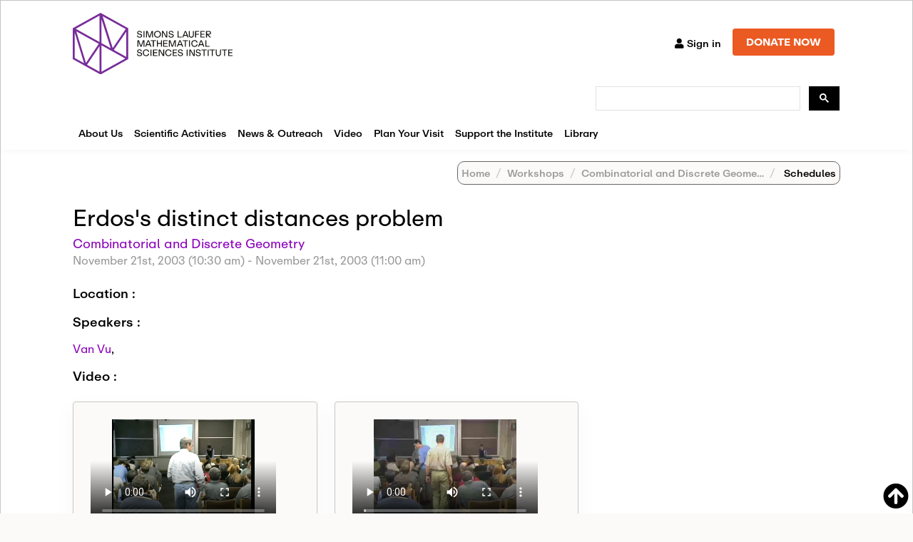

--- FILE ---
content_type: text/html
request_url: https://www.slmath.org/workshops/250/schedules/1721
body_size: 1136
content:
<!DOCTYPE html><html lang="en" class="light-style"><head><title>SLMath</title><meta charset="utf-8"><meta http-equiv="x-ua-compatible" content="IE=edge,chrome=1"><meta name="title" content="Simons Laufer Mathematical Sciences Institute (SLMath)"><meta name="description" content="Independent non-profit mathematical sciences research institute founded in 1982 in Berkeley, CA, home of collaborative research programs and public outreach."><meta name="viewport" content="width=device-width,initial-scale=1,user-scalable=no,minimum-scale=1,maximum-scale=1"><link rel="shortcut icon" href="/favicon.ico" type="image/x-icon"><link rel="icon" type="image/x-icon" href="/favicon.ico"><link href="https://fonts.googleapis.com/css?family=Roboto:300,300i,400,400i,500,500i,700,700i,900" rel="stylesheet"><link rel="stylesheet" href="/vendor/fonts/fontawesome.css"><link rel="stylesheet" href="/vendor/fonts/ionicons.css"><link href="https://fonts.googleapis.com/css?family=Roboto:100,300,400,500,700,900" rel="stylesheet"><link href="https://cdn.jsdelivr.net/npm/@mdi/font@6.x/css/materialdesignicons.min.css" rel="stylesheet"><script src="/vendor/js/layout-helpers.js"></script><script async src="https://www.googletagmanager.com/gtag/js?id=G-JJ8ETV5S10"></script><script>window.dataLayer = window.dataLayer || [];
    function gtag(){
      dataLayer.push(arguments)
    }
    gtag('js', new Date())
    gtag('config', 'G-JJ8ETV5S10')</script><script src="https://www.google.com/recaptcha/api.js?render=6LdNrg8oAAAAAGhINrCRXqHcu9RreYijq_xBdQTl"></script><script src="https://maps.googleapis.com/maps/api/js?key=AIzaSyBjL5PyyeuybKBYdgUKWU_uo4N4-oZqEwc&libraries=places&v=weekly" async defer></script><script>if (navigator.userAgent.match('MSIE 10.0;')) {
      document.write('<script src="https:\/\/cdn.polyfill.io\/v2\/polyfill.min.js?features=Intl.~locale.en"><\/script>');
    }</script><script src="https://cdn.jsdelivr.net/npm/mathjax@3.2.2/es5/tex-mml-chtml.min.js"></script><script src="/ckeditor/ckeditor.js"></script><script src="https://code.jquery.com/jquery-3.6.4.min.js"></script><link href="/css/app.e8dd4003.css" rel="preload" as="style"><link href="/css/chunk-vendors.71d77c33.css" rel="preload" as="style"><link href="/js/app.2ad0c793.js" rel="preload" as="script"><link href="/js/chunk-vendors.72aca0e8.js" rel="preload" as="script"><link href="/css/chunk-vendors.71d77c33.css" rel="stylesheet"><link href="/css/app.e8dd4003.css" rel="stylesheet"></head><body><div id="app"></div><script src="/js/chunk-vendors.72aca0e8.js"></script><script src="/js/app.2ad0c793.js"></script></body></html>

--- FILE ---
content_type: text/html; charset=utf-8
request_url: https://www.google.com/recaptcha/api2/anchor?ar=1&k=6LdNrg8oAAAAAGhINrCRXqHcu9RreYijq_xBdQTl&co=aHR0cHM6Ly93d3cuc2xtYXRoLm9yZzo0NDM.&hl=en&v=PoyoqOPhxBO7pBk68S4YbpHZ&size=invisible&anchor-ms=80000&execute-ms=30000&cb=o5n5esra4pil
body_size: 49059
content:
<!DOCTYPE HTML><html dir="ltr" lang="en"><head><meta http-equiv="Content-Type" content="text/html; charset=UTF-8">
<meta http-equiv="X-UA-Compatible" content="IE=edge">
<title>reCAPTCHA</title>
<style type="text/css">
/* cyrillic-ext */
@font-face {
  font-family: 'Roboto';
  font-style: normal;
  font-weight: 400;
  font-stretch: 100%;
  src: url(//fonts.gstatic.com/s/roboto/v48/KFO7CnqEu92Fr1ME7kSn66aGLdTylUAMa3GUBHMdazTgWw.woff2) format('woff2');
  unicode-range: U+0460-052F, U+1C80-1C8A, U+20B4, U+2DE0-2DFF, U+A640-A69F, U+FE2E-FE2F;
}
/* cyrillic */
@font-face {
  font-family: 'Roboto';
  font-style: normal;
  font-weight: 400;
  font-stretch: 100%;
  src: url(//fonts.gstatic.com/s/roboto/v48/KFO7CnqEu92Fr1ME7kSn66aGLdTylUAMa3iUBHMdazTgWw.woff2) format('woff2');
  unicode-range: U+0301, U+0400-045F, U+0490-0491, U+04B0-04B1, U+2116;
}
/* greek-ext */
@font-face {
  font-family: 'Roboto';
  font-style: normal;
  font-weight: 400;
  font-stretch: 100%;
  src: url(//fonts.gstatic.com/s/roboto/v48/KFO7CnqEu92Fr1ME7kSn66aGLdTylUAMa3CUBHMdazTgWw.woff2) format('woff2');
  unicode-range: U+1F00-1FFF;
}
/* greek */
@font-face {
  font-family: 'Roboto';
  font-style: normal;
  font-weight: 400;
  font-stretch: 100%;
  src: url(//fonts.gstatic.com/s/roboto/v48/KFO7CnqEu92Fr1ME7kSn66aGLdTylUAMa3-UBHMdazTgWw.woff2) format('woff2');
  unicode-range: U+0370-0377, U+037A-037F, U+0384-038A, U+038C, U+038E-03A1, U+03A3-03FF;
}
/* math */
@font-face {
  font-family: 'Roboto';
  font-style: normal;
  font-weight: 400;
  font-stretch: 100%;
  src: url(//fonts.gstatic.com/s/roboto/v48/KFO7CnqEu92Fr1ME7kSn66aGLdTylUAMawCUBHMdazTgWw.woff2) format('woff2');
  unicode-range: U+0302-0303, U+0305, U+0307-0308, U+0310, U+0312, U+0315, U+031A, U+0326-0327, U+032C, U+032F-0330, U+0332-0333, U+0338, U+033A, U+0346, U+034D, U+0391-03A1, U+03A3-03A9, U+03B1-03C9, U+03D1, U+03D5-03D6, U+03F0-03F1, U+03F4-03F5, U+2016-2017, U+2034-2038, U+203C, U+2040, U+2043, U+2047, U+2050, U+2057, U+205F, U+2070-2071, U+2074-208E, U+2090-209C, U+20D0-20DC, U+20E1, U+20E5-20EF, U+2100-2112, U+2114-2115, U+2117-2121, U+2123-214F, U+2190, U+2192, U+2194-21AE, U+21B0-21E5, U+21F1-21F2, U+21F4-2211, U+2213-2214, U+2216-22FF, U+2308-230B, U+2310, U+2319, U+231C-2321, U+2336-237A, U+237C, U+2395, U+239B-23B7, U+23D0, U+23DC-23E1, U+2474-2475, U+25AF, U+25B3, U+25B7, U+25BD, U+25C1, U+25CA, U+25CC, U+25FB, U+266D-266F, U+27C0-27FF, U+2900-2AFF, U+2B0E-2B11, U+2B30-2B4C, U+2BFE, U+3030, U+FF5B, U+FF5D, U+1D400-1D7FF, U+1EE00-1EEFF;
}
/* symbols */
@font-face {
  font-family: 'Roboto';
  font-style: normal;
  font-weight: 400;
  font-stretch: 100%;
  src: url(//fonts.gstatic.com/s/roboto/v48/KFO7CnqEu92Fr1ME7kSn66aGLdTylUAMaxKUBHMdazTgWw.woff2) format('woff2');
  unicode-range: U+0001-000C, U+000E-001F, U+007F-009F, U+20DD-20E0, U+20E2-20E4, U+2150-218F, U+2190, U+2192, U+2194-2199, U+21AF, U+21E6-21F0, U+21F3, U+2218-2219, U+2299, U+22C4-22C6, U+2300-243F, U+2440-244A, U+2460-24FF, U+25A0-27BF, U+2800-28FF, U+2921-2922, U+2981, U+29BF, U+29EB, U+2B00-2BFF, U+4DC0-4DFF, U+FFF9-FFFB, U+10140-1018E, U+10190-1019C, U+101A0, U+101D0-101FD, U+102E0-102FB, U+10E60-10E7E, U+1D2C0-1D2D3, U+1D2E0-1D37F, U+1F000-1F0FF, U+1F100-1F1AD, U+1F1E6-1F1FF, U+1F30D-1F30F, U+1F315, U+1F31C, U+1F31E, U+1F320-1F32C, U+1F336, U+1F378, U+1F37D, U+1F382, U+1F393-1F39F, U+1F3A7-1F3A8, U+1F3AC-1F3AF, U+1F3C2, U+1F3C4-1F3C6, U+1F3CA-1F3CE, U+1F3D4-1F3E0, U+1F3ED, U+1F3F1-1F3F3, U+1F3F5-1F3F7, U+1F408, U+1F415, U+1F41F, U+1F426, U+1F43F, U+1F441-1F442, U+1F444, U+1F446-1F449, U+1F44C-1F44E, U+1F453, U+1F46A, U+1F47D, U+1F4A3, U+1F4B0, U+1F4B3, U+1F4B9, U+1F4BB, U+1F4BF, U+1F4C8-1F4CB, U+1F4D6, U+1F4DA, U+1F4DF, U+1F4E3-1F4E6, U+1F4EA-1F4ED, U+1F4F7, U+1F4F9-1F4FB, U+1F4FD-1F4FE, U+1F503, U+1F507-1F50B, U+1F50D, U+1F512-1F513, U+1F53E-1F54A, U+1F54F-1F5FA, U+1F610, U+1F650-1F67F, U+1F687, U+1F68D, U+1F691, U+1F694, U+1F698, U+1F6AD, U+1F6B2, U+1F6B9-1F6BA, U+1F6BC, U+1F6C6-1F6CF, U+1F6D3-1F6D7, U+1F6E0-1F6EA, U+1F6F0-1F6F3, U+1F6F7-1F6FC, U+1F700-1F7FF, U+1F800-1F80B, U+1F810-1F847, U+1F850-1F859, U+1F860-1F887, U+1F890-1F8AD, U+1F8B0-1F8BB, U+1F8C0-1F8C1, U+1F900-1F90B, U+1F93B, U+1F946, U+1F984, U+1F996, U+1F9E9, U+1FA00-1FA6F, U+1FA70-1FA7C, U+1FA80-1FA89, U+1FA8F-1FAC6, U+1FACE-1FADC, U+1FADF-1FAE9, U+1FAF0-1FAF8, U+1FB00-1FBFF;
}
/* vietnamese */
@font-face {
  font-family: 'Roboto';
  font-style: normal;
  font-weight: 400;
  font-stretch: 100%;
  src: url(//fonts.gstatic.com/s/roboto/v48/KFO7CnqEu92Fr1ME7kSn66aGLdTylUAMa3OUBHMdazTgWw.woff2) format('woff2');
  unicode-range: U+0102-0103, U+0110-0111, U+0128-0129, U+0168-0169, U+01A0-01A1, U+01AF-01B0, U+0300-0301, U+0303-0304, U+0308-0309, U+0323, U+0329, U+1EA0-1EF9, U+20AB;
}
/* latin-ext */
@font-face {
  font-family: 'Roboto';
  font-style: normal;
  font-weight: 400;
  font-stretch: 100%;
  src: url(//fonts.gstatic.com/s/roboto/v48/KFO7CnqEu92Fr1ME7kSn66aGLdTylUAMa3KUBHMdazTgWw.woff2) format('woff2');
  unicode-range: U+0100-02BA, U+02BD-02C5, U+02C7-02CC, U+02CE-02D7, U+02DD-02FF, U+0304, U+0308, U+0329, U+1D00-1DBF, U+1E00-1E9F, U+1EF2-1EFF, U+2020, U+20A0-20AB, U+20AD-20C0, U+2113, U+2C60-2C7F, U+A720-A7FF;
}
/* latin */
@font-face {
  font-family: 'Roboto';
  font-style: normal;
  font-weight: 400;
  font-stretch: 100%;
  src: url(//fonts.gstatic.com/s/roboto/v48/KFO7CnqEu92Fr1ME7kSn66aGLdTylUAMa3yUBHMdazQ.woff2) format('woff2');
  unicode-range: U+0000-00FF, U+0131, U+0152-0153, U+02BB-02BC, U+02C6, U+02DA, U+02DC, U+0304, U+0308, U+0329, U+2000-206F, U+20AC, U+2122, U+2191, U+2193, U+2212, U+2215, U+FEFF, U+FFFD;
}
/* cyrillic-ext */
@font-face {
  font-family: 'Roboto';
  font-style: normal;
  font-weight: 500;
  font-stretch: 100%;
  src: url(//fonts.gstatic.com/s/roboto/v48/KFO7CnqEu92Fr1ME7kSn66aGLdTylUAMa3GUBHMdazTgWw.woff2) format('woff2');
  unicode-range: U+0460-052F, U+1C80-1C8A, U+20B4, U+2DE0-2DFF, U+A640-A69F, U+FE2E-FE2F;
}
/* cyrillic */
@font-face {
  font-family: 'Roboto';
  font-style: normal;
  font-weight: 500;
  font-stretch: 100%;
  src: url(//fonts.gstatic.com/s/roboto/v48/KFO7CnqEu92Fr1ME7kSn66aGLdTylUAMa3iUBHMdazTgWw.woff2) format('woff2');
  unicode-range: U+0301, U+0400-045F, U+0490-0491, U+04B0-04B1, U+2116;
}
/* greek-ext */
@font-face {
  font-family: 'Roboto';
  font-style: normal;
  font-weight: 500;
  font-stretch: 100%;
  src: url(//fonts.gstatic.com/s/roboto/v48/KFO7CnqEu92Fr1ME7kSn66aGLdTylUAMa3CUBHMdazTgWw.woff2) format('woff2');
  unicode-range: U+1F00-1FFF;
}
/* greek */
@font-face {
  font-family: 'Roboto';
  font-style: normal;
  font-weight: 500;
  font-stretch: 100%;
  src: url(//fonts.gstatic.com/s/roboto/v48/KFO7CnqEu92Fr1ME7kSn66aGLdTylUAMa3-UBHMdazTgWw.woff2) format('woff2');
  unicode-range: U+0370-0377, U+037A-037F, U+0384-038A, U+038C, U+038E-03A1, U+03A3-03FF;
}
/* math */
@font-face {
  font-family: 'Roboto';
  font-style: normal;
  font-weight: 500;
  font-stretch: 100%;
  src: url(//fonts.gstatic.com/s/roboto/v48/KFO7CnqEu92Fr1ME7kSn66aGLdTylUAMawCUBHMdazTgWw.woff2) format('woff2');
  unicode-range: U+0302-0303, U+0305, U+0307-0308, U+0310, U+0312, U+0315, U+031A, U+0326-0327, U+032C, U+032F-0330, U+0332-0333, U+0338, U+033A, U+0346, U+034D, U+0391-03A1, U+03A3-03A9, U+03B1-03C9, U+03D1, U+03D5-03D6, U+03F0-03F1, U+03F4-03F5, U+2016-2017, U+2034-2038, U+203C, U+2040, U+2043, U+2047, U+2050, U+2057, U+205F, U+2070-2071, U+2074-208E, U+2090-209C, U+20D0-20DC, U+20E1, U+20E5-20EF, U+2100-2112, U+2114-2115, U+2117-2121, U+2123-214F, U+2190, U+2192, U+2194-21AE, U+21B0-21E5, U+21F1-21F2, U+21F4-2211, U+2213-2214, U+2216-22FF, U+2308-230B, U+2310, U+2319, U+231C-2321, U+2336-237A, U+237C, U+2395, U+239B-23B7, U+23D0, U+23DC-23E1, U+2474-2475, U+25AF, U+25B3, U+25B7, U+25BD, U+25C1, U+25CA, U+25CC, U+25FB, U+266D-266F, U+27C0-27FF, U+2900-2AFF, U+2B0E-2B11, U+2B30-2B4C, U+2BFE, U+3030, U+FF5B, U+FF5D, U+1D400-1D7FF, U+1EE00-1EEFF;
}
/* symbols */
@font-face {
  font-family: 'Roboto';
  font-style: normal;
  font-weight: 500;
  font-stretch: 100%;
  src: url(//fonts.gstatic.com/s/roboto/v48/KFO7CnqEu92Fr1ME7kSn66aGLdTylUAMaxKUBHMdazTgWw.woff2) format('woff2');
  unicode-range: U+0001-000C, U+000E-001F, U+007F-009F, U+20DD-20E0, U+20E2-20E4, U+2150-218F, U+2190, U+2192, U+2194-2199, U+21AF, U+21E6-21F0, U+21F3, U+2218-2219, U+2299, U+22C4-22C6, U+2300-243F, U+2440-244A, U+2460-24FF, U+25A0-27BF, U+2800-28FF, U+2921-2922, U+2981, U+29BF, U+29EB, U+2B00-2BFF, U+4DC0-4DFF, U+FFF9-FFFB, U+10140-1018E, U+10190-1019C, U+101A0, U+101D0-101FD, U+102E0-102FB, U+10E60-10E7E, U+1D2C0-1D2D3, U+1D2E0-1D37F, U+1F000-1F0FF, U+1F100-1F1AD, U+1F1E6-1F1FF, U+1F30D-1F30F, U+1F315, U+1F31C, U+1F31E, U+1F320-1F32C, U+1F336, U+1F378, U+1F37D, U+1F382, U+1F393-1F39F, U+1F3A7-1F3A8, U+1F3AC-1F3AF, U+1F3C2, U+1F3C4-1F3C6, U+1F3CA-1F3CE, U+1F3D4-1F3E0, U+1F3ED, U+1F3F1-1F3F3, U+1F3F5-1F3F7, U+1F408, U+1F415, U+1F41F, U+1F426, U+1F43F, U+1F441-1F442, U+1F444, U+1F446-1F449, U+1F44C-1F44E, U+1F453, U+1F46A, U+1F47D, U+1F4A3, U+1F4B0, U+1F4B3, U+1F4B9, U+1F4BB, U+1F4BF, U+1F4C8-1F4CB, U+1F4D6, U+1F4DA, U+1F4DF, U+1F4E3-1F4E6, U+1F4EA-1F4ED, U+1F4F7, U+1F4F9-1F4FB, U+1F4FD-1F4FE, U+1F503, U+1F507-1F50B, U+1F50D, U+1F512-1F513, U+1F53E-1F54A, U+1F54F-1F5FA, U+1F610, U+1F650-1F67F, U+1F687, U+1F68D, U+1F691, U+1F694, U+1F698, U+1F6AD, U+1F6B2, U+1F6B9-1F6BA, U+1F6BC, U+1F6C6-1F6CF, U+1F6D3-1F6D7, U+1F6E0-1F6EA, U+1F6F0-1F6F3, U+1F6F7-1F6FC, U+1F700-1F7FF, U+1F800-1F80B, U+1F810-1F847, U+1F850-1F859, U+1F860-1F887, U+1F890-1F8AD, U+1F8B0-1F8BB, U+1F8C0-1F8C1, U+1F900-1F90B, U+1F93B, U+1F946, U+1F984, U+1F996, U+1F9E9, U+1FA00-1FA6F, U+1FA70-1FA7C, U+1FA80-1FA89, U+1FA8F-1FAC6, U+1FACE-1FADC, U+1FADF-1FAE9, U+1FAF0-1FAF8, U+1FB00-1FBFF;
}
/* vietnamese */
@font-face {
  font-family: 'Roboto';
  font-style: normal;
  font-weight: 500;
  font-stretch: 100%;
  src: url(//fonts.gstatic.com/s/roboto/v48/KFO7CnqEu92Fr1ME7kSn66aGLdTylUAMa3OUBHMdazTgWw.woff2) format('woff2');
  unicode-range: U+0102-0103, U+0110-0111, U+0128-0129, U+0168-0169, U+01A0-01A1, U+01AF-01B0, U+0300-0301, U+0303-0304, U+0308-0309, U+0323, U+0329, U+1EA0-1EF9, U+20AB;
}
/* latin-ext */
@font-face {
  font-family: 'Roboto';
  font-style: normal;
  font-weight: 500;
  font-stretch: 100%;
  src: url(//fonts.gstatic.com/s/roboto/v48/KFO7CnqEu92Fr1ME7kSn66aGLdTylUAMa3KUBHMdazTgWw.woff2) format('woff2');
  unicode-range: U+0100-02BA, U+02BD-02C5, U+02C7-02CC, U+02CE-02D7, U+02DD-02FF, U+0304, U+0308, U+0329, U+1D00-1DBF, U+1E00-1E9F, U+1EF2-1EFF, U+2020, U+20A0-20AB, U+20AD-20C0, U+2113, U+2C60-2C7F, U+A720-A7FF;
}
/* latin */
@font-face {
  font-family: 'Roboto';
  font-style: normal;
  font-weight: 500;
  font-stretch: 100%;
  src: url(//fonts.gstatic.com/s/roboto/v48/KFO7CnqEu92Fr1ME7kSn66aGLdTylUAMa3yUBHMdazQ.woff2) format('woff2');
  unicode-range: U+0000-00FF, U+0131, U+0152-0153, U+02BB-02BC, U+02C6, U+02DA, U+02DC, U+0304, U+0308, U+0329, U+2000-206F, U+20AC, U+2122, U+2191, U+2193, U+2212, U+2215, U+FEFF, U+FFFD;
}
/* cyrillic-ext */
@font-face {
  font-family: 'Roboto';
  font-style: normal;
  font-weight: 900;
  font-stretch: 100%;
  src: url(//fonts.gstatic.com/s/roboto/v48/KFO7CnqEu92Fr1ME7kSn66aGLdTylUAMa3GUBHMdazTgWw.woff2) format('woff2');
  unicode-range: U+0460-052F, U+1C80-1C8A, U+20B4, U+2DE0-2DFF, U+A640-A69F, U+FE2E-FE2F;
}
/* cyrillic */
@font-face {
  font-family: 'Roboto';
  font-style: normal;
  font-weight: 900;
  font-stretch: 100%;
  src: url(//fonts.gstatic.com/s/roboto/v48/KFO7CnqEu92Fr1ME7kSn66aGLdTylUAMa3iUBHMdazTgWw.woff2) format('woff2');
  unicode-range: U+0301, U+0400-045F, U+0490-0491, U+04B0-04B1, U+2116;
}
/* greek-ext */
@font-face {
  font-family: 'Roboto';
  font-style: normal;
  font-weight: 900;
  font-stretch: 100%;
  src: url(//fonts.gstatic.com/s/roboto/v48/KFO7CnqEu92Fr1ME7kSn66aGLdTylUAMa3CUBHMdazTgWw.woff2) format('woff2');
  unicode-range: U+1F00-1FFF;
}
/* greek */
@font-face {
  font-family: 'Roboto';
  font-style: normal;
  font-weight: 900;
  font-stretch: 100%;
  src: url(//fonts.gstatic.com/s/roboto/v48/KFO7CnqEu92Fr1ME7kSn66aGLdTylUAMa3-UBHMdazTgWw.woff2) format('woff2');
  unicode-range: U+0370-0377, U+037A-037F, U+0384-038A, U+038C, U+038E-03A1, U+03A3-03FF;
}
/* math */
@font-face {
  font-family: 'Roboto';
  font-style: normal;
  font-weight: 900;
  font-stretch: 100%;
  src: url(//fonts.gstatic.com/s/roboto/v48/KFO7CnqEu92Fr1ME7kSn66aGLdTylUAMawCUBHMdazTgWw.woff2) format('woff2');
  unicode-range: U+0302-0303, U+0305, U+0307-0308, U+0310, U+0312, U+0315, U+031A, U+0326-0327, U+032C, U+032F-0330, U+0332-0333, U+0338, U+033A, U+0346, U+034D, U+0391-03A1, U+03A3-03A9, U+03B1-03C9, U+03D1, U+03D5-03D6, U+03F0-03F1, U+03F4-03F5, U+2016-2017, U+2034-2038, U+203C, U+2040, U+2043, U+2047, U+2050, U+2057, U+205F, U+2070-2071, U+2074-208E, U+2090-209C, U+20D0-20DC, U+20E1, U+20E5-20EF, U+2100-2112, U+2114-2115, U+2117-2121, U+2123-214F, U+2190, U+2192, U+2194-21AE, U+21B0-21E5, U+21F1-21F2, U+21F4-2211, U+2213-2214, U+2216-22FF, U+2308-230B, U+2310, U+2319, U+231C-2321, U+2336-237A, U+237C, U+2395, U+239B-23B7, U+23D0, U+23DC-23E1, U+2474-2475, U+25AF, U+25B3, U+25B7, U+25BD, U+25C1, U+25CA, U+25CC, U+25FB, U+266D-266F, U+27C0-27FF, U+2900-2AFF, U+2B0E-2B11, U+2B30-2B4C, U+2BFE, U+3030, U+FF5B, U+FF5D, U+1D400-1D7FF, U+1EE00-1EEFF;
}
/* symbols */
@font-face {
  font-family: 'Roboto';
  font-style: normal;
  font-weight: 900;
  font-stretch: 100%;
  src: url(//fonts.gstatic.com/s/roboto/v48/KFO7CnqEu92Fr1ME7kSn66aGLdTylUAMaxKUBHMdazTgWw.woff2) format('woff2');
  unicode-range: U+0001-000C, U+000E-001F, U+007F-009F, U+20DD-20E0, U+20E2-20E4, U+2150-218F, U+2190, U+2192, U+2194-2199, U+21AF, U+21E6-21F0, U+21F3, U+2218-2219, U+2299, U+22C4-22C6, U+2300-243F, U+2440-244A, U+2460-24FF, U+25A0-27BF, U+2800-28FF, U+2921-2922, U+2981, U+29BF, U+29EB, U+2B00-2BFF, U+4DC0-4DFF, U+FFF9-FFFB, U+10140-1018E, U+10190-1019C, U+101A0, U+101D0-101FD, U+102E0-102FB, U+10E60-10E7E, U+1D2C0-1D2D3, U+1D2E0-1D37F, U+1F000-1F0FF, U+1F100-1F1AD, U+1F1E6-1F1FF, U+1F30D-1F30F, U+1F315, U+1F31C, U+1F31E, U+1F320-1F32C, U+1F336, U+1F378, U+1F37D, U+1F382, U+1F393-1F39F, U+1F3A7-1F3A8, U+1F3AC-1F3AF, U+1F3C2, U+1F3C4-1F3C6, U+1F3CA-1F3CE, U+1F3D4-1F3E0, U+1F3ED, U+1F3F1-1F3F3, U+1F3F5-1F3F7, U+1F408, U+1F415, U+1F41F, U+1F426, U+1F43F, U+1F441-1F442, U+1F444, U+1F446-1F449, U+1F44C-1F44E, U+1F453, U+1F46A, U+1F47D, U+1F4A3, U+1F4B0, U+1F4B3, U+1F4B9, U+1F4BB, U+1F4BF, U+1F4C8-1F4CB, U+1F4D6, U+1F4DA, U+1F4DF, U+1F4E3-1F4E6, U+1F4EA-1F4ED, U+1F4F7, U+1F4F9-1F4FB, U+1F4FD-1F4FE, U+1F503, U+1F507-1F50B, U+1F50D, U+1F512-1F513, U+1F53E-1F54A, U+1F54F-1F5FA, U+1F610, U+1F650-1F67F, U+1F687, U+1F68D, U+1F691, U+1F694, U+1F698, U+1F6AD, U+1F6B2, U+1F6B9-1F6BA, U+1F6BC, U+1F6C6-1F6CF, U+1F6D3-1F6D7, U+1F6E0-1F6EA, U+1F6F0-1F6F3, U+1F6F7-1F6FC, U+1F700-1F7FF, U+1F800-1F80B, U+1F810-1F847, U+1F850-1F859, U+1F860-1F887, U+1F890-1F8AD, U+1F8B0-1F8BB, U+1F8C0-1F8C1, U+1F900-1F90B, U+1F93B, U+1F946, U+1F984, U+1F996, U+1F9E9, U+1FA00-1FA6F, U+1FA70-1FA7C, U+1FA80-1FA89, U+1FA8F-1FAC6, U+1FACE-1FADC, U+1FADF-1FAE9, U+1FAF0-1FAF8, U+1FB00-1FBFF;
}
/* vietnamese */
@font-face {
  font-family: 'Roboto';
  font-style: normal;
  font-weight: 900;
  font-stretch: 100%;
  src: url(//fonts.gstatic.com/s/roboto/v48/KFO7CnqEu92Fr1ME7kSn66aGLdTylUAMa3OUBHMdazTgWw.woff2) format('woff2');
  unicode-range: U+0102-0103, U+0110-0111, U+0128-0129, U+0168-0169, U+01A0-01A1, U+01AF-01B0, U+0300-0301, U+0303-0304, U+0308-0309, U+0323, U+0329, U+1EA0-1EF9, U+20AB;
}
/* latin-ext */
@font-face {
  font-family: 'Roboto';
  font-style: normal;
  font-weight: 900;
  font-stretch: 100%;
  src: url(//fonts.gstatic.com/s/roboto/v48/KFO7CnqEu92Fr1ME7kSn66aGLdTylUAMa3KUBHMdazTgWw.woff2) format('woff2');
  unicode-range: U+0100-02BA, U+02BD-02C5, U+02C7-02CC, U+02CE-02D7, U+02DD-02FF, U+0304, U+0308, U+0329, U+1D00-1DBF, U+1E00-1E9F, U+1EF2-1EFF, U+2020, U+20A0-20AB, U+20AD-20C0, U+2113, U+2C60-2C7F, U+A720-A7FF;
}
/* latin */
@font-face {
  font-family: 'Roboto';
  font-style: normal;
  font-weight: 900;
  font-stretch: 100%;
  src: url(//fonts.gstatic.com/s/roboto/v48/KFO7CnqEu92Fr1ME7kSn66aGLdTylUAMa3yUBHMdazQ.woff2) format('woff2');
  unicode-range: U+0000-00FF, U+0131, U+0152-0153, U+02BB-02BC, U+02C6, U+02DA, U+02DC, U+0304, U+0308, U+0329, U+2000-206F, U+20AC, U+2122, U+2191, U+2193, U+2212, U+2215, U+FEFF, U+FFFD;
}

</style>
<link rel="stylesheet" type="text/css" href="https://www.gstatic.com/recaptcha/releases/PoyoqOPhxBO7pBk68S4YbpHZ/styles__ltr.css">
<script nonce="3p7NVkhXO-2PDOyAZuSHTQ" type="text/javascript">window['__recaptcha_api'] = 'https://www.google.com/recaptcha/api2/';</script>
<script type="text/javascript" src="https://www.gstatic.com/recaptcha/releases/PoyoqOPhxBO7pBk68S4YbpHZ/recaptcha__en.js" nonce="3p7NVkhXO-2PDOyAZuSHTQ">
      
    </script></head>
<body><div id="rc-anchor-alert" class="rc-anchor-alert"></div>
<input type="hidden" id="recaptcha-token" value="[base64]">
<script type="text/javascript" nonce="3p7NVkhXO-2PDOyAZuSHTQ">
      recaptcha.anchor.Main.init("[\x22ainput\x22,[\x22bgdata\x22,\x22\x22,\[base64]/[base64]/[base64]/[base64]/cjw8ejpyPj4+eil9Y2F0Y2gobCl7dGhyb3cgbDt9fSxIPWZ1bmN0aW9uKHcsdCx6KXtpZih3PT0xOTR8fHc9PTIwOCl0LnZbd10/dC52W3ddLmNvbmNhdCh6KTp0LnZbd109b2Yoeix0KTtlbHNle2lmKHQuYkImJnchPTMxNylyZXR1cm47dz09NjZ8fHc9PTEyMnx8dz09NDcwfHx3PT00NHx8dz09NDE2fHx3PT0zOTd8fHc9PTQyMXx8dz09Njh8fHc9PTcwfHx3PT0xODQ/[base64]/[base64]/[base64]/bmV3IGRbVl0oSlswXSk6cD09Mj9uZXcgZFtWXShKWzBdLEpbMV0pOnA9PTM/bmV3IGRbVl0oSlswXSxKWzFdLEpbMl0pOnA9PTQ/[base64]/[base64]/[base64]/[base64]\x22,\[base64]\\u003d\\u003d\x22,\x22wq0qF1DChVbClMOpKgs5w4HDmcKwKh7CqmjDtzptw4rCu8OiaixQRWcjwpgtw57CkCYSw4NiaMOCwoc4w48fw67CtxJCw55wwrPDim9bAsKtGsOPA2jDhEhHWsOCwoNnwpDCtTdPwpBpwrgoVsKNw7VUwofDscK/wr02TUrCpVnCpcOhd0TCusOXAl3Ct8K7wqQNT1Q9MwlPw6scRsKaAGlhOmoXGsOpNcK7w5AlcSnDoHoGw4EGwoJBw6fCvG/CocOqUmEgCsKCFUVdMEjDoltJAcKMw6Umc8KsY3PCiS8jIw/[base64]/DoMKnw7jCtjpRwqTCtjgfP8KZJMKQfcK6w4VmwrI/w4lzcEfCq8OdJ23Cg8KYPk1Ww7zDnCwKRADCmMOcw4cDwqonHjBve8O1wqbDiG/[base64]/[base64]/[base64]/DlmzCjl/DmU3Ds8KPwrcIwpXDhMOwwppRSh51KMOFVGEDwoTCgR53XQtkY8O0b8O/wqfDihoFw47Dnzpcw4jDoMKQwptFwqLCnWvChnrCpcK2YsKJAMO5w5gOwpBMwo/CqcOXa0RfMzHCocOew4Bqw6XCmjQFw4lNGMKgwpLDrMKkO8K9wo7Do8Kvw70iw5IpHGk7wpE/CCfCsnnDgMOTGEnCvlbDlAVIfMOsw7TDiFYnwrnCpMKWGX1aw5XDisOkWsKlIx/[base64]/CmS/DscKmwql5GCwRwpDDgMKXw70WVjxywqrCrSLCkMKuR8KUw6fDsEVFwqQ7w7gOwqTCtMOjw4MYNFjCjmzCsxrCucKECcKHwp0Jwr7CuMOrF1jCjV3CpDDCowfDosK5V8ObVsOiRn/DjMO+w4DCh8OpDcKxw6fDn8K6SMK1G8OlIcO9w4VcF8OhEsO5w4vCqMKVwqdswqRGwqAFwoMcw7DDgsKmw5jCjcKkUyMyPCJCckRRwoYDwr/DkcOsw7TCnHzCrMOpSRo7wo9udkg/[base64]/Cljp0wrtsZsK6wr3CsMKRw7sfwq0UDMOdw7jCpMKEP8Ojw53DjTvDn1PCssO6wqvCnzITMQ4cworDkSHDj8KUJgnClQ5ww5bDvlvCog4ww6QKwobDgMOcwrpvw4jCgAXDvcK/woUUF1g1woxzGMKZw4rClm3DvUvClELCs8Ogw6UlwrDDnsK5wpHCsRRFX8Olwr/DpsKAwpQjDkjCtMOvwr0yAcKNw7jCmsOBw7TDrcK1w6DDhk/DnMK1wpFPw5JNw6QfJcOJW8Kuwo9gdMOEw4PDlsOiwrQeFi5ofF/DrRbDpmHCnRTClklREMKTQMOyYMKGcwkIw44oe2DCrSfCt8KOOcKLw6nDs2Bqwr1eOsOaGcKewpBOWMKcR8KXKjwDw7BpfAJ4FsKLw6vDjRjDsBRPw4rDtcKgS8O8w7XDhynCqMKSecKiFyZ0JMKJVidJwq0twqN/w4tyw5oNw5xQfMOMwqU7w4bDosOTwqR6wojDn3NCXcKFbsODCMOOw4DDnXsHY8K3KcKKdFrCsn3Cqn/[base64]/Ch2YxZD/ChV/Cg1vCiMKTw4TDo8OuwpR/w60gdxzCtizCgVTCuD3DiMOEw71VMcKqwoFCdsKKEcODLsKCw5nCvMKdwpxXwpYXwoXDticuwpISwqPDjDdOXcOtasO/[base64]/DksK7w5fDvWDDskfCicOkwp4Kw4jCn2NuHsK8w4E8w5/DjQrDrRTDksO0w7XChxXCt8OawpzDpmfDgsOpwq3CicKzwrzDqW5yUMOOw5wbw7vCu8KdUEDChMO2fnvDngHCjB4JwrjDgh3DtnzDm8KLCGfCgMKIwoI3YMKqSgQXNVfDg0Epw79/TiPCnknDusK1w7AywqpDw79EHcOcwrVsBMKkwrMQLjkcw5jCisOpIsOoVjchwr9vTcKMwohUFDpIw5fDjsOQw7IRaTrDmMO5HcKCwoPDn8KcwqfDoR3CuMOlASjDkAvCnmTDqBVPAsK3wrbCjDbChlkXGwHDrRcnw4zCvMOIC3Rkw4V9w4lrwp3CpcOxw58/wpAUwrXDlsKdK8O6dcKYO8OvwqHCu8KOw6ZgAMOfAEJ/w5/[base64]/wrgyO3BmRcKewr0aLQvCtsO3wq4pw6PDssKqEDENwq1hwoTDnMK3cw4EXcKzY0Q/woA5wojDj2sBD8KMw6A2I0JeBkRnPEEKw6QDfsKbH8O+WxLDhsOYbHnDnl3CpsKMU8ORNXUyZcOhw7ZwasOSeyHCnMOYMMKhw79PwrMfL1XDncOWRMKST37CicO8w7c4wp1Xw6jCpsOvwq4ldW5sZ8K6w6oXLsOYwp8LwrQLwpdDA8K5YX/CkcOgIcK1YsOQAgHCucO1wpLCv8OGYGpTw77DjyIjGSzCi0vDh3APw7fDjirCjBM2QHHCiWdBwp3DlsKCw4fDgwQTw7zCqcOiw5/[base64]/[base64]/Ds8O8dT92U3lbw5jCssOyBlvCpwQkwpAvw7vCiMOLTMKNMcKpw4l/w4N1HMKBwprCs8KqSS/[base64]/Dp8O8wqLDm8OZOcKBw53Cu28IasO9c2vDg3hmXsKfOcOnw75SBExMwq8ZwqXCl8OABH3Cr8OBNsObX8Kaw4bCiXFUAsKUw6lcSyvDtz/CjDbCrsK5wo15WWjCksKGw6/[base64]/DmUbDqcKpXivCtBnCjsKWwoZ9PlNQLFzCmMKpBcK8PMKzW8Obw5wkwrjDrcO2GsOTwpxmK8OYFFbDpjZcwoTCkcO1w4IRw77ChcKiwrUrJ8KaQcK6SsK6TcOCLALDuQRjw5BHwpzDigxjwpHCj8K/[base64]/DcKhwqjClcOTwpAPwpLCmUB/VUnCt8Oswp96dcKEwqfDg8OWw5DCsCwdwrRVVS0KYno1w4FrwqdVw79wA8KGFsOLw4nDpX1nKcO/w4bDm8KlFV9Iw6DCplDDthfDghHCoMKXVglCZMOgYcOFw71qw6XCqXjCkMOmw57CnsO7wokWOUR6dMKNcjvCjMOdAw0Lw50ZwoPDhcOaw5fCucO8woPCmwp8wqvCksKtwpYYwpXDmgAnw6LDncO2wpNKwrpNUsKPWcKVw5/DqlEnHipqw43CgcKrwrzDrw/CpQ7CpDPCvn/DmCbDjVNbwqBWAGLDt8KCw67CmcK7wq1jHijCs8Kxw7nDgGpKDsKnw4XCmR5Qwq52BVkNwoMmLknDhWUDw4ICKgx7wqjCs2EYwqhrEsKrdTTDr1/CgsOLw6PDvMKYbcKvwrc2wrnCscK3woZ7DcOUwpPCnMKLPcKQZjvDusOTGSbCgm1wKsKhwrLCs8O5YsOURcKfworCg2fDrTbDih7CgS7Cu8OEFBomw4lgw4nDgMKjOV/DtHzCnwMSw7jCuMK+CsKAwoEwwqJ4wpDCscKNVMOyIh/ClMOew77DvR7CgUbDrMK0w7VMDcOaR3UySMKca8KkFcK5FUM4AMKYwpMuDlLCiMKHZcOCw6kYwr8+Qllcw4NNwrPDlcKeKMOWwq4aw7XDrsKHw5HDkkd7U8KvwqfCoVrDhsOCwoUCwoV9wrbCqsOVw6nCsBdlw6xDwpBSw5jCui3Dn2BdY0dDG8Kjw7sRXcOOwqLDj2/DgcKYw7RVQMO9TH/Cm8KqBHgURBkKwotWwptNQWnDj8OReGHDmsKDIFgBwo9PVMOTwrXChHfDmk3CrQrCsMK6wovCqcK4RcKgUD7CrGZxwphLSMOXwr4ow7w1VcKeQw/CrsKiXMOdwqDDrMKaUBw9BMKbw7fDpW1xw5TCj3/CuMKvDMOUOwHDmDnDtDvDqsOAJH/CrCwmwpJzLW94BMOcw61FOcKEw7TDo2vDlFbCrsO3w6bDm2h4w4XDhV9bFcKHw6/DownDk35ow5bCuwJxw6XDg8OfQcOUNsO2w5rCo2hRTwbDnk5BwoJhTinCvBhNwqbCssKYP213wrMYwpZaw70Fw5QJLsOKB8OQwqx4wqs9QHDDvVgeOsKnwoDCqC9ewrotwq/ClsOUX8K6VcOeB18uwrgcwo7Dh8OOQMKXKEVdPsOoOjTDuwnDmVDDr8KITMOFw41rEMKLw5HDq2wOwq3DucKhMcO9wpbCnSfCl3tnwq96w68Zwqw4wrEGw54tQ8KwS8Oew6LCusK+fcKbMR/CmwEpRsKww7LDksO5wqNfZcOtN8O6woTDnsONSUVTwp/CqXfDu8OBOsOrwojCqUrCrjBtRcOwHTphHcOvw5dyw5AwwqTCiMOuNgh5w6PChjDDv8Kuczt0w5rCsDLCi8KDwrzDqkXCjBgkLG7DhC4SVsKwwrnClk3DqMOhLQPCugdUf3pfWsKOeWbCnMOVwrdtwpoAw4xILMKIwpDDhcOOwpTDn2zChxQ/A8K2GMOvFzvCqcKMeQETMMKuAGMIQDbDhMOtw6zCs1nDo8OWw4kOw4JFwo5/wotmVnjCnMKCZ8OeTcOSPMKCeMKkwoUMw4R+Wx0HEkcyw5nCkFjDrl8Awr/Ck8OVMRMtAFXDjsKvLlJ8G8K2czDDrcKDRAJWwrA0wpHCg8OCEUPClW/CksKawoTCrMO+Cj3Dm0TDtE3Cs8ORIXbDqDA8JivCljMzw4jDvsK1fBzDojAAw7/[base64]/[base64]/DplbCjsK4woDDrVjCmR9Gw4oDwpwdBcKXwp/DoVohwqDDtETCssOdMcOUw4V8NMKRUABbJsKYw6JawpnDjz/[base64]/CtVLDjEfDkD3ClxJQXAjCo8K3XsOEwpPCgcK9UTwSw7XDj8KBwpFsZFIvb8OVwrtZdMOaw49/wq3CtcK3ECU2wqfCvnpdw6rDoU58wp4HwoJtN3LCscO/w4nCqsKXcyzCpUTCmsKqO8O3wpl6VXDDiWfDoksZB8O7w7NvEMKLO1TCnV3DtypUw7VJcwDDi8Ksw64JwqXDkGHDsWZ2FTVyKcKwYisFwrdINcOaw4Fxwp5VXjQtw4IGw5fDh8ODKMO6w6rCoTDDrUQ9GGLDo8KyImtGw4nCqBTCosKVwpYhQDLCgsOcKH/[base64]/ChcOVwoLCg8KyworDvMOgQsKCwoQcUsKBw4A6wpHCpQ45wqg1w53DpSzDkCUPXcOsKsOVXQ19wpVARMK/FcO7UT5qBXzDrV7ClVLDhUzDpcKmeMKLwqDDrDQhwpR8e8OVKifCr8KTwoZeZwh0w54nw656QsOMwpEuAGfDuBAYwrgywqx+V3I/[base64]/Dk8Kdw4w4U0VYJsOSMQF0w6VZwq4McXbDrsOaLcO4wqxzw4RWwpcrw5MOwrAWw67Cm3HCmng8PMOMBwUUf8OCb8OOVArCkxYhKEV3ECgQB8Kfwr1qw60Ewr/[base64]/ChwTDjMO3wrjCs8KtHsOcw7bDpjxkwrd3PcKPwpTDjGVJPi/DpC4Qw6jCiMKNIcOzw7zDuMONEMKUw5QsWsOJYcOnJ8K9EzEmwptLw6xowrR3w4HDvWVCwqptdmHCgUsywoDDgcOqBAIZQnB2XB/DjcO+wqjDnhV1w6s2PT9bJ1NawpsYU2IIPn4GExXCoDNew5HDixPCvsKTw7nClH5DAnI/[base64]/[base64]/CoFZ4wq1Uwq3CncO0wp7DqGfDssOmUsKFwp/[base64]/[base64]/CnExrwoPCpRdMwpTCqwHDnwp1w6nCtcKqVzXCmsK7aMK9w6JcScOiwp9awpFdwrvCrMOBwpUkSA7Dh8OmIGgVw43ClgVrHMOROljDmXUWP2nDssK8NgbDrcKdw5NKwpnCh8KeMMO/c37CgsOKAC9qMHZCRsOGGGMRwox+AMOOw7XCiFhCJGLCqxzCrxQKXcK5wqZVJFQ8RyTCocKbw5gRLMKJWcO0YidIw4R4wqvCgj3CqMKdwofDkcKfw7DDrQ01wprCnEwywr3Dj8Kof8KLw5HDocOCf0/Dj8KyT8KvdcKQw7Z7K8OGc1jDicKoJTnDncOcwq3DmcOGG8KNw7rDqW7CuMOrV8K9wrsDHwnCgMOIEMONwqp+wqtJwrQzDsKbcGlQwrZOw7cMLsOkwp3Dv0IqJcKuchNbw4jDp8OVwrEnw4oBw6IbwpDDo8KAZcOeGsKgwqZUwqHDkSTCu8OxTVV/[base64]/DmVvCtMKTw59pwq5mbQLDmh5LwqzCnMKowrxzIsKnPk3DmiPCnMKiw7tPKcOWw7l9QcK/wpbCmcO0w4DCpsKiw55hw7QsBMOJwp81w6DCvhJ9QsOnwrHDjH1gwpnCqMKGKA1Awr1jwr7ClMK8wrcCIcK3w6khwqTDqMOWAcKeGsKsw60SBEXCk8O2w5ZEAhbDjzfCgi8KwpTCpE9qwofCuMOjM8OYIz4YwqTDjMKtImvDmMKfJCHDr2nDtj/DtAl1AMONEcOCT8O5w7Y4w4Qvw6XCnMOIwo3DpG7CkcOWwpYNw5vDqHXDghZhGhUoQWXCj8Kmw5gOGsKuw511w7M5wrwFLMK/w7PCgMKyMQ91JMOIwqJXw5bCkQhvLcO3YkXCm8O1FMKVeMOEw7pUw5VqfsOLOsKdKcOvwpnDkMKgw4fCmcOIfTTCjsOmwrohw57DlkhdwqQuw6vDgxsnwqnDvTkkwprCq8OOBA40QsKNw5lgKXbDkFfDncKfwpo8wpPCnVrDrcKQw4YoeBspwqgOw6jCmcKVYcK/[base64]/wpdaNDtnwpJDTcKpwqYWw6Vyw7nCrW1AOMOgwrArw40Xw5DCisO2wr3CmcO2XcKgXRUfw4xjZcOjwp/CrRbDkMKWwp/CvcKhOAHDghXCt8KpSsKYAX4xEmgdw7rDh8ORw5snwoF3w7VEw7BJLERHP2oPwoPCvmpMBsOpwovCjsKDUS/DgcKtUXkKwqN2LMOKw4DCkcO+w6xMHm0Ow5NweMK1Pj7DgsKdw5Ikw5PDlcOkNMK7EcK9UcO5KMKOw5bDsMOTwqHDmwzCgMOLfsOIwrgCD3LDswjCiMO8w7fDvMOdw7rCjXvDncOJw7wLSMKYPMKeV3RMw6hmwodGengLVcOmWynCpG/CoMO5FT/CsW7CiHwUN8OjwrTCs8OZw4lGw4M/w4khU8K/DcKAb8O8w5IIZsKbw4UXPQDDhsKkYsKKw7bDgcOsDMOREgHCvQNMwptWRB/DmQcVH8KowqDDjGLDlBRcIcOwWGTCsBfCmMOxN8OlwqnDm0gTNcOBA8KNwqElwpjDvFPDhxU+w6zDvMKhbcOlBcO0w7Nqw4YUcsOzMRMKw5MTDxjDh8KUw75gHsOww4/DgkBbN8OOwpXDu8KBw5jDrFcQeMKWB8OWwrs5YmwZw7dAwrzDisKUw68QRXvDnjfDnMKDwpBGwqRjwo/ClAxuHMOLQh1Iw6/[base64]/DuUgrw5Q2wrbDplpnXsKpSTNxw73CtDTCh8OoesORY8O/wpXDgMKJbMKHwrbDicORwqRlQ2cRwqnClcKzw69qYMOhd8K5wo9gdMKpwrcKw6TCvMOoXMOTw63DpsKiDXnDpjfDusKSw5XCsMKlbXdIGMOVfsOLwqY4wqwcA1p+KAp8wr7Co0XCo8K5UyTDpXDCsm8cS1fDugNfJ8KAf8KfOELCtHPDnMO/[base64]/Cq8KyfcKlw4A+DVpEw6gbw71QCihcw6AlRcKnwrkXBjfDkwJhdXjCqcK/w6TDuMOww6pHOWPCvCvCsGDCh8KZa3LClRjClMO8w7BLwpDDjsOOdsOdwqgzPwV9wpXDt8KtYD5BCsOaY8ORJ03Dk8O4wp95NMOeMCkQw5LCgsOtU8O/w6bCn1/Ci0QrbAIOUnXDlsKrwqfCs2UeTsOtMcOJw7XDsMO/[base64]/CqhrDmcKOw5Mbwr/DlMOnwpIEw4xRwpbDhD3CscO8EmY+VcKMFi0bJ8OVwp/CisOrw7XCmcOOw7nDlMO8DU7Dh8Kdw5bDlsOwI1UAw5h4Fg9dIcKcKcODRMKkwo5Ww6JFQREMw5nDnFFOwqwiw6vCrxsZwr7CtMOQworCigtGdihcczvCm8OQLj0TwpxZTMOKw4gbb8OHN8OFw63Duy/DocOiw6XCrDJKwoTDpwHCn8K7Y8O3w5TCrhJ5w6lIMMOiw7dsLUrCn0trccOqwqzDscOOw7DCtxgwwoxmICfDiRLCqHbDtsOOZQkRw4DDnMOCw43DjcK3wrHCs8OFLxHCjsKNw7rCsFIUwqDDj13Dm8Otd8KzwqHCk8KMVwvDt0/CicK/[base64]/N11GIRrDr8KPwq3CuzImaMO0w5LCiTd9IXfDh1XCl1Mmw4lMDcK4w4vCmcK3Gjwww6DChgrCqhtUwr8kw4bCtFgcRigDwrDCsMKcLMKkJjjClxDDssKLwoDDqk5mUMKiTX3DlkDCmcOMwqdGaAjCrMOJdTdbB07DqcKdwptpw5PClcK+w4TCkcKrw7/[base64]/DvcOawpXCoC0TRsO/VcOjw6ABUsO4w5XCtDkfw5zCtMOrHiDCrjnDpMKVw5vDuF3DuBQ7CsK2LnDCkHbCqMKEwoY0OMK1MD5jZsO4w57CvyjCpMKsQsOEwrTDqMKJwrx6bznDsh/[base64]/DrMOPOgh4w5kJw6ZVw5Z/w63CvMOET8Ojw7TDtsK3VE8Vw7o6wqJHYcO/WmlfwrELwpjClcO+IyN6dMKQwrXCscOmw7PCpT4GW8O0C8KkAiQdUDjCn3AXwq7Dm8Kuw6DDn8KswojDuMOpwosTwqbCsUk0w6d/Mj5sGsKDw63ChX/CtkLCk3JDw4DCosKKUmPCoyR+RFnCqn/CgE0Hwp9pw4PDg8KQwp3DjkrDlsKuw5PCt8O8w7tDLMO2A8O0TR90HFQ8a8KDwpJwwr50wqkMw4IVwrJsw5AUwq7Dm8OELHJqwptxPjXDhsKDMcK0w5vCicOlIcOjHQfDuB/Cg8OndDrDhMOnw6XCncOzOsKBUcO3OMKAbhnDv8KHZxEywqtvCcOSw6Yowp3DrsKXGixfwq4Wf8K4IMKTHDzDgULDicKDAsOgdsOfWsORTFJGw7onw5g4w7pxIcOWw43Ckx7DvcOXw4HCgsKPw4zCvsKqw5DCm8OAw5nDhxVtcHVtcsK4w4wXZHHCsCXDoC/Cv8KMEcKhwrwfcMK2SMKlaMKWYkVQMsOwIg10LTzCsT/DnB5NKcOtw4jDnsO1w6IuVVrDtnACw7bDhCPCkX9pwoDDk8OZThzDnxDCpcOkBTDDo3XDq8KyKMOrYsOtwo/CvcKxw4g/w5HCscKOdAbCqmPCi13CnhA6woTDnGYzYkpSP8Ovb8KVw7HDnMKAQcKdwokmd8KpwoXCj8OVw6zDtsOjw4TDsxHCkwXChlZgJQzDnDTCglPCucO7L8KNQHI+N1PCicOXFG/DuMK9w4zDqMOIEDcIwrnDjy7DgcKJw5hcw7c8IMKQPMKYTsK6PCjDh1rCncOFPGZHw6V2wo1YwrDDiHIjSmczG8O1w5VlSnbCgcKCeMKrHMKdw7Zsw7HCtgfCn1/CrB/DgcOWf8K4JF4hNj5KZ8KxS8O/E8OTGHMDw6HCu2nCo8OwfsKUwovClcOiwq9EbMKKwoPDuQTDtcKQwq/CkyxtwrNww4/CuMO7w5rCmnjCkT0fwrHChcKuw6Aewr3DnykKwqLCu35BNMOFKcOxw69Mw5pxw4zClMO3BBlww5l9w5TCvULDsFvCsk/DtyYMwpZjZsKETzzDhDg5JncgfMKiwqTCtCgxw4/DgMOtw73DintlZlMow7jCsRvDn1d8IQRCHcKpwqw0LMOPw4XDmgQtKcOOwrHCjcKORsO5PMOkwolvaMOqCDY1T8Osw7zDmMKEwq5+w6hPT3bCoAPDhcKLw7TDg8OBKFtVJHkNMXTDgxjChCDCjwIewrnCoF/ClBDDhMKGw70UwrgQEWAYYcKKw7DDih0dwq/CuDJmwrzCoUElw5MLw4Nfw5sZwqDCjsKfJsK0wpcKOkBtwpLCn1nDvsKfE0RdwpPDpww9PsKpHAsGQAoaOMO6wrzDgsKsIMKNwpfDoULDjgbCmnUewo7Cvn/DmkbDnsO4RnQdw7fDjTrDnw3CpsKMcG8HVsKIwq9ncgzCj8Kow5rCgsOJQcOrwq1pPEdlEDTCrjLDgcK5GcKfWVrCnlQLbMK3wppFw7hdwp/CssO1wrnCn8KGGcOSOgfCpsOPwpTCq2l8wrsuFMOzw7hffsOXGnjDj3nCugMGC8KFV33DmcKzwrXCgyrDvz3CvsKKRmxkwofCtCTCmXzClTlQDsOTWsOSBV/Dv8KIwoDDj8KIWQ7CsUUzA8OLGcOtwqhHw6vCgcO6AsKkw4zCvT3CuQ3CslABdsKCBCMkw7fCpRlubcKhwqTCrVLDjiUOwo97wrobI1TCpmjDiULDpBXDv0/Dj3vChMO6wpdDw6R/woXClU1Vw74EwrvCsCLCh8KBw5bChcKyQsKpwrI/KR90wrLCtMOWw4Vrw6TCs8KXQznDrhbDthLChsO8b8O1w4l0wqtjwrBvw4s0w7oQwqnCosO1bcKnwpDDgcK6bMKJdcK/PcK6DcO/w4LCq3YOw7wewp4nwqfDpiXDuV/CtRLDmXXDshjCmXAseVkTwrjCnBbDuMKDBTUQDDLDrMKAYH/DrwPDtjvCl8Kzw4zDnsK/L03Dijw4wo8fw7ppwoJvwqZvbcKDCwNcHVzDtMK0w6xRw6AAMcKWwqR3w7DDj0/[base64]/DpW8BwpkEwrlYw7bCkjVbS8OIw6TDtMOmcl0yXMK1w5lSw7LCoWUQwpTDlsKzwrjCt8KTwqrCk8K3UsKLwo5Ewr4FwoFDw7/CgmkXw7TCjy/[base64]/[base64]/DtD5/wo/DrU4cwqLDq1lAOcOQwrNfw7zDkEvCuUIQwrvCgcOEw7HChsKbw7FZHC1/XEPCjBFWS8KIPXzDnMKbfih0fcOewqYcBBsAKsKvw6bCr0XDnsONF8O1TsOzB8O4w6RAbwYOdS9oKQBlw7rDpVk3UQZWw48zw50bw6/CiDZ/cWdrC37DhMKxwoZDDiE4MMKRw6LDrBfDn8OGJlTCoSNoGxVBwoLCm1cwwrETOnnDosOFw4DDsE/DmVrDljdZw7zChcKkw5k4wq5mSGLCmMKPw5vDusOvQcO9IMOVwrZOw4wVUgTDl8KMwqLCiClIdHbCsMOGVMKkw6VOw7DCjGZ8OMO/[base64]/FBLCgwfDlsKrwpDDmsOlw47Ct8K3ScKAwqvDoTrDjA3DizIDwqTDt8K7e8K6FMKYK00fwp8Owqo8fTDDggp9wpzCiifCqXBdwrDDuDbDn3BLw6bDrVsBwqgfw6rCvR/CvCcRw5HCmGF2MXNwdEXDr2QAF8OkTwTCvMObWMOewr5TFcKVwqDCnsOGwq7CtDvCmngIFxA3E04Pw6XDkTticCLDpnhGwoDCq8O5w45ECMOjwovDkmErRMKQNjbCnlnDn0MvwrfCrMKlFTpFw4DDgzPCr8KODcKRw6RKwqJCw69eYsOBJ8O/wojDjMK6SQtNw6rCmMKrw4kSd8K6wrvCkALDmcOTw6ULw5TCt8K7woXCgMKIw7HDtcKkw490w7LDv8OuUnttX8Kew6TDksOWw60jABcLwqFQZkvCkC7DhMOqwovCpcK1SMO4EC/DsShwwpB5w7lFwrPCjT7Di8OOYDLDhxjDrsKkwpTDhDPDpH7CgsO4wolVMDXClGMEwrZAw5Fbw5hFLMOuARp2wqXCg8KNw6vCjizClg7ClkzCo1vCkRpSSMOOB3lMGsKBwqDCkTY6w7XDuxvDqsKVC8KCL1/Dj8KXw6zCpQfDsBsiw5rCtA0QfkpMwqcLEcOyHcOnwrbCnGXDnnnCtMKKC8KKFAFYUDcgw5rDicKYw4fCskVsZQTDsDU5AsOrXzNXQzjDp0PCmCAtwqQUw5MvasKRw6dqwo8gwqJ/[base64]/[base64]/[base64]/wp/DpsOAw60zD8ODwog/SsK0UcKxFMKJwqPDsCprw65VOV4KDXoXUj3DkMKZM1vDn8O8XcK0w57DmgLCicKzNB16HMOYHmYMTcOuawbDrQEdbMKNw5LCqsKGNVbDs33DpcOXwpzCi8O3fsK2w4PDuCPDocKjw6NIw4J3NTPCnQJfwo0mw4hEMx0twqbCn8O2S8OUcA7ChHYjwp3DpcKbw5/Do1hnw6nDkMOcU8KRazcHah7DgyMNbcKOwpXDvkluKUd5BwDCu1fCsjAfwq5YEwbCujbDiUd3GMO8w5LCsWHDnMOAa1NIw6c6dmkawrvDjsO4w4cLwqUrw4VawojDqR09THDCvRZ9K8KoRMOgw6TCv2XDgDvCpip/dcKrwq1SFzzCk8OqwqrChCzCp8Otw4jDkRtxKw7DozbDgcKEwqxyw4rCj3FWwrHDoEMgw4fDmXkVGcKZAcKDL8KHw5Zzw7vDvMONHGLDkFPDsRDCkU7DnR/[base64]/w5kCw5hKYsKgGcKgXMKsc8K+w5k2A1LCtVzDqsOewqnDscK3RsKkw7XCt8K0w4J4D8KRMcOgw7cgwp0swpBywqUjwqjDlsOUwoLDlWNMWcKoGMKhw4dUwpfCpsKjw7E2WiNUwrzDiFx/KQfCgyEqD8KawqEdwqvCgwhbw77DuyfDucO/[base64]/DlcKHw5hvwqxRwpledMObw4hNwr3CjEAiA1zDjcO7w5klQxoew4HDgBnCmsKmw6lww73DrmrDowB6FFjDmFTDpmUnLxzDiS/CnsKXwo3CvsKWwqcoRsO5f8ODwpPDlwDCs2TChzXDrkLDvSnDscObwqA/[base64]/[base64]/ClFjCqcKyU0PCosKUKsKGIsOlw6zDpQxcOsKXwqnChsKYM8Ouw7pUw5LCmQ59w4U/[base64]/CvjBcecKqRmfDiFnDmTrChMKLfMOaw7/CjsORQMOHURnCjsKMwrZTw5Y6XsOqwq3DgjPCmcKdTj4Owqw5wr3DjAfDlgrDoSk8wr1OIR7Co8OhwpjDl8KRVsORw6LCtjjDkGJyYBzCoj4CUGlfwrfCjsOcEsKaw7hcw7vCmnXCgMKGHVjCm8KUwozCgGQQw5FfwoPCsm/DpsOjwocrwoYuJS7DjXDClcK/wq8Qw73Cm8KhworCksKCLiRnwp7DoD52IC3Cj8KQFcK8HsKHwr1waMK6OMKfwoM2NBRRPxxZwr7DsCLCs0A7UMKjUnXClsK7OEbDs8KhGcORwpB/Dk7ClzRXdjbDm2lQwoxqwrvDmjUHw5I0ecOsfmoaJ8Olw7IcwppYXDtkJsOfwowuHcOvIcOSf8OlThvClMObwrZCw6jDmMOzw6/DicOmF33Do8KrdcOnIsKwXnbDnhnDosO7w6vClcOqwoFAwpzDp8OTw4vCl8ONe0BROcK0wr1Kw6fDhVJxeG3DjWhUU8Ogw5fCq8O9w6gZB8KuMMOiM8Kowr3Col5ID8O3w6PDiXTDo8OgUSAdwoPDrhsvHMKwd07Cq8Ogw5o7wpBNw4HDhgRGw5/DvMOuw4rDjWhsw4zDuMORG0N7wo/CpMKKfMKxwqJwc2NXw5l9wpXDtXMawqLDmXBfSmHCqDXCuTTDssKABsO2w4YbdyHCgyvDswHDmUXDp14hwrVLwrluw6LChDnDmBfChMO6JVrClmnDkcKYHsKbJCNfEiTDo1Uyw4/[base64]/CiMKbPwN+ExNLJAXDqEtBw7jDicOqGcObWMK5Ty4Cw4YkwpTDqMOcwq19D8OMwpFFQsOtw4sWw6stInUfw6vCiMOgwp3Ch8KmYMOdw7w/wq7CvcOVwplgwpgbwobDp3ItdxTDrMKjWMK/[base64]/w5zDjcOywoPDuBx7KsKkSxjClsOJw4okwrrDn8ONPsKCfzrDngrDhnFuw63Dl8KCw5pSE0USP8OfEGrCrcOawoDDgnRlV8OHVQTDvlhEw6/CtsKxQznCuF11w43CvgXCt259Z03ChS0tRDEzM8OSw6PDuzbDj8KJa24fwpxLwrHClWxdO8KtNlvDugFfw4PDqVk8Y8Ogw5rClSR2LS3CvcKMfg8lRF3CoDVYwol/w7IKIXlaw5Z6fsOCccO8GzpMU1NJw5bCocKbb0vCv3spSiTCu3pEXsK8J8Kyw6JMd3dGw44jw4HCoxrCjsK1wqg+QGrDhsKedFPCmUcMw55rVhBlDDhxw7LDgcO9w5fClMKRw6jDpwbCmBhgLcO4wrowRMOMK1nChU1Lwq/CjsOMwr3CjcOGw57DtAzCrFzDvMOWwoh0wofCusOdD1RGdMOdw6LDkiLCijPDkAXCmcKOEyocMhIIYl1kw71Sw55JwpTDmMK3wqs3woHDtGzCpSTDqhg6WMKtGjUMHcKCM8OuwovDmsOGLlB6wr3CusKdwo4VwrTCtsKacTvCo8KBfS/DuksHw7szFcKlV0hiw4Axwo8DwrDDtRLCigtrw7vDkMKCw5FEcsKXworDvsK6wrrDonHCgQx7dR/ChMOIfSsdwptDw4x3wq7DoVYDZcKkZkNHYXjCp8KXw63Dg2tNw41yI14pAzR5w4BdCC4jw61Vw7Q3Ix1GwpDDocKhw7XCjcK8wqdzRsOIwpPDh8KSKDDCqQTCgsOZRsKXWMO6w7nDg8KHexsZSlzCjUgOC8O9bcKQNT0UUmZNw6l6wrTDlMOhWStsCMK9wo/DlcO3K8O6wprDmsKsP1nCjG1+w5JOL3J0w6BawrjDpMKFIcKGSGMPVcKbwrcgSQQKcVHCksOfwpArwpPDllnDoFYBUVFvwp9FwqDDtcO1wroywojDrx/CrcO8d8Ouw7TDjcKvWRvDpTvDucOqwrEIWg0Yw6c/wqFsw5fCknjDrSlzC8OdUQJNwqzCpx/CjcOnDcKJUsOxAMO4w5TDlMKJw7ZsTGs1w7vCs8OdwrLDmcO9w4oTYsKIT8KBw41/wpnDj0zDosKuw6/[base64]/DgHJ4wppABy7DmwxvwpTDuSbCtgs4YGpcw5DClE9mSMOrwr8Jw4jDtAwCwqfCoyptUsOOXsKTOsONBMOEckvDry1kw6HCuj3DjglVRMK3w7Mkwo/Dr8OzccOQGVLCq8OkYsOYesKiw6fDjsKlNw5RWMObw6vCo1/Cu3xRwpwUbMKWw5rCqsOiMxMCM8O9w4PDtlU4QcKqwqDChXPDt8O4w7IjfndvwqzDj23CnMO2w7l2w47DisOhwp/DknYBdE7Cp8OMGMKIwpbDscO8wrk1wo3DtsKeEynDhcKpSzbCocK/THHCoRnCi8O5VRbCuWTCnsKOw49qHMKzQ8KDD8OyABjDmcOfScOjRsOoR8K8wrXDqsKiWEl6w4XCi8KYOEjCr8OASsKPC8OOwpt4wq5wd8KDw63DqsK0YMO2QirCnUfCo8Kzwr0Gw5F6w7ktw6TCl1/DtljCojjCsTvDs8OTTsKLwrzCqsO1w7zDgcOew6jCjlcbLcOoVVrDnDkfw7XCnGJJw7tMIXjChhTCulbCicOGP8OgW8OKeMOYbBt7KmkqwrhfKMKAw6nChiwyw5kkw7fDnsKfdMKew7Bvw53DpULCsG0VJwDDr3vDtm4/[base64]/[base64]/Cu1wiwp7DoSUNwqo8w6J4eG3Ci8OBDcOhw5Zxwq7CtsKnwqXCv2vDmsKVZ8KAw6rCl8Kud8O/wo7Ci0fDnMOEMkrDvmIuJ8O9wr7CjcKCIx5Rw7xdw60KFXstYMKRwoHCpsKvwqrCtgXCpcOnwolIFhjDv8KSeMKJw53CrSY9w73CucO8wpR2D8OXwoIWa8OaInrCocOMLVnDo17CpHHDoRzDjsKcwpcRwpnCtA9qTCxFwqrDg0/ClylRIF80F8OUdMKGS3fDp8KaZTRIZQLCj1jDvMOxwrkyw4/DqsOmwoUnw79qw73CkRPDocKyUlrCh2/Cr2kVwpbDn8KiwrhQdcKAwpbDmHI8w7fCo8OWwpwNw7/[base64]/[base64]/DmMKwZAoCwoTDrSAvw5rDnhHCpmMkFWXCocKCw5PCkDRRw6bDl8KmKwNrw7fDrwoJwr/[base64]/QS01wrpxwofClsOlSWoUw7LDo01HNMOiwofCiMOuwqpKQGzCgcKzXsO2BzXDmynDkV7CkMODThbDpg7DsVXDgMKnw5fCtEcQUSkYLXEcesKSO8Kow5bCgjjDgU8zwpvCnH1mY1DDuRzCj8KCwrTCljUuOMOdw60Uw5Vpw7/DucKow4tGZ8OzHHYxwrl/wprCh8KsJ3MnfXlAw6dBw7MVw5nCjmbCtMKzwqIuP8KtwrDCi1XCoRbDtMKRYjPDuwBjDjHDmMOASBk9QSvDpcOBcDlNS8OHw6tIAsOCwq3DikvDk0c6wqZnLUw9w7sZSSDCs1bCiXHDkMOtw47DgTRoHAXDsmZtwpXClMKEUD1nRUTCtyYZVcOswo/CnkXCsyLDlcO8wqvDsTrCl0PCucK1w5/CosKvV8O4w7hucDFdeDDCpgPCn2xBwpDDhsOIA19lPMOTw5bCmn3DonNqwrbDpDBNfMKTEHXCoi3Ck8OAccOWOGnDusODbcKRHcKiw4HCrgYPHB/DvzltwoJOwoTDrsOXX8K2GcKPE8Oxw63Di8O9w4V+wqklw4jDoUjCsVwUZGdYw4MNw7vCmhVffnIzWgNHwqtxWSNXKsO3wofCgmTCuhoKG8OMw550w5cmwozDiMOSwq0zBGjCu8K1LFrCvWAWwqB+wpfCgcKqX8K8w7B7woLClUIJK8Ohw5/DgEPDrRvCpMK2w5RMwqtAKFVOwo3DlcKjwrnCiiFrw4vDh8K0wqhIfFdrw7TDj0bCvGdDw7XDmkbDoQ1aw6LDryjCoVhcw6TCjz/Dh8OyBMO/esKewq7CqDvCssOfOsOycHdnw6DCpQ\\u003d\\u003d\x22],null,[\x22conf\x22,null,\x226LdNrg8oAAAAAGhINrCRXqHcu9RreYijq_xBdQTl\x22,0,null,null,null,1,[21,125,63,73,95,87,41,43,42,83,102,105,109,121],[1017145,594],0,null,null,null,null,0,null,0,null,700,1,null,0,\[base64]/76lBhnEnQkZnOKMAhk\\u003d\x22,0,0,null,null,1,null,0,0,null,null,null,0],\x22https://www.slmath.org:443\x22,null,[3,1,1],null,null,null,1,3600,[\x22https://www.google.com/intl/en/policies/privacy/\x22,\x22https://www.google.com/intl/en/policies/terms/\x22],\x22iDWB/yzMXyKPxNW8+6aVDOfFfTsnHHOoTiC9Ptq7OaA\\u003d\x22,1,0,null,1,1768877314871,0,0,[16,233,21],null,[204,4,196],\x22RC-FpkMETk12VYQfA\x22,null,null,null,null,null,\x220dAFcWeA5QJ3IjJn1_Z6Nso15z64lJVOy3T-6DevVZH4be-yFEuY5qvDwLc-Of-Y4qD0WAkFWD_9I9NyzvdTy6r18pKksOO4_7hA\x22,1768960115060]");
    </script></body></html>